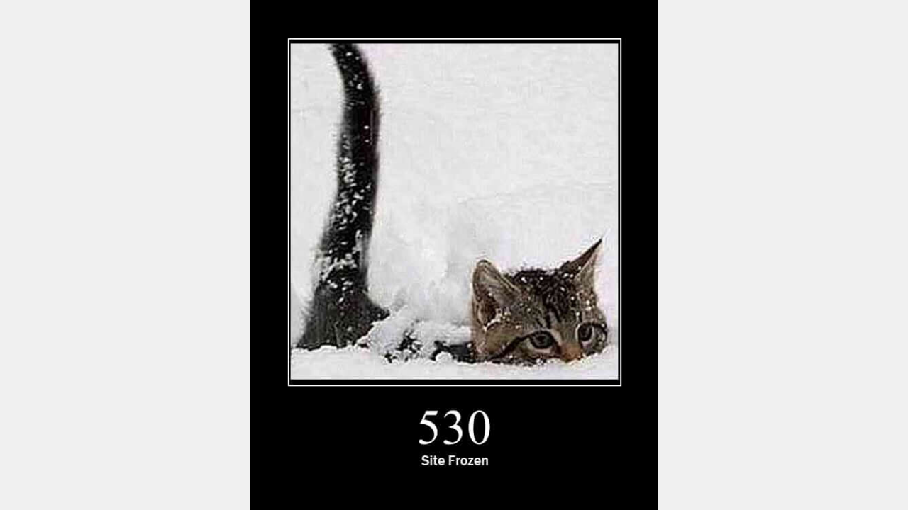

--- FILE ---
content_type: text/html; charset=UTF-8
request_url: https://ferienwohnung-huck.de/
body_size: 487
content:
<!DOCTYPE html>
<html lang="de">
<head>
    <meta charset="UTF-8">
    <meta name="viewport" content="width=device-width, initial-scale=1.0">
    <title>Bild in der Mitte</title>
    <style>
        body, html {
            height: 100%;
            margin: 0;
            display: flex;
            justify-content: center;
            align-items: center;
            background-color: #f0f0f0; /* optional, für ein besseres Aussehen */
        }
        img {
            max-width: 100%;
            max-height: 100%;
        }
    </style>
</head>
<body>
    <img src="530.jpg" alt="Grafik">
</body>
</html>
